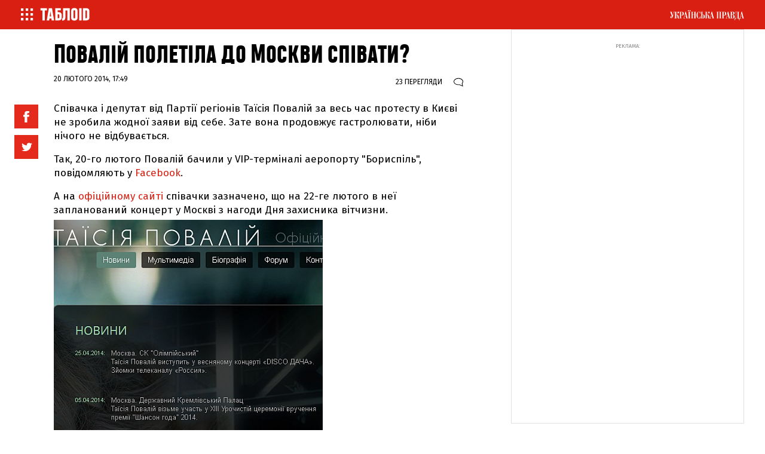

--- FILE ---
content_type: text/html; charset=UTF-8
request_url: https://tabloid.pravda.com.ua/article/1000624/count-view.html
body_size: -182
content:
23

--- FILE ---
content_type: image/svg+xml
request_url: https://tabloid.pravda.com.ua/images/v2/ico_twitter.svg
body_size: 249
content:
<?xml version="1.0" encoding="utf-8"?>
<!-- Generator: Adobe Illustrator 21.0.2, SVG Export Plug-In . SVG Version: 6.00 Build 0)  -->
<svg version="1.1" id="Layer_1" xmlns="http://www.w3.org/2000/svg" xmlns:xlink="http://www.w3.org/1999/xlink" x="0px" y="0px"
	 viewBox="0 0 40 40" style="enable-background:new 0 0 40 40;" xml:space="preserve">
<style type="text/css">
	.st0{fill:#E42A1D;}
	.st1{fill:#FFFFFF;}
</style>
<rect id="Rectangle_7_copy_19-2" class="st0" width="40" height="40"/>
<path class="st1" d="M30,14.7c-0.7,0.3-1.4,0.5-2.1,0.6c0.8-0.4,1.3-1.1,1.6-2c-0.7,0.4-1.5,0.7-2.3,0.9c-0.7-0.7-1.7-1.1-2.7-1.1
	c-2,0-3.6,1.5-3.7,3.5c0,0.3,0,0.5,0.1,0.8c-2.9-0.1-5.7-1.5-7.6-3.7c-0.3,0.5-0.5,1.1-0.5,1.8c0,1.2,0.6,2.3,1.6,2.9
	c-0.6,0-1.2-0.2-1.7-0.4v0c0,1.7,1.3,3.2,3,3.5c-0.3,0.1-0.6,0.1-1,0.1c-0.2,0-0.5,0-0.7-0.1c0.5,1.5,1.9,2.4,3.4,2.5
	c-1.3,1-2.9,1.5-4.6,1.5c-0.3,0-0.6,0-0.9,0c1.7,1,3.7,1.6,5.7,1.6c5.6,0.2,10.3-4.3,10.5-9.9c0-0.1,0-0.1,0-0.2l0-0.5
	C28.9,16,29.5,15.4,30,14.7z"/>
</svg>


--- FILE ---
content_type: image/svg+xml
request_url: https://tabloid.pravda.com.ua/images/v2/fb_b.svg
body_size: 69
content:
<?xml version="1.0" encoding="utf-8"?>
<!-- Generator: Adobe Illustrator 21.0.2, SVG Export Plug-In . SVG Version: 6.00 Build 0)  -->
<svg version="1.1" id="Layer_1" xmlns="http://www.w3.org/2000/svg" xmlns:xlink="http://www.w3.org/1999/xlink" x="0px" y="0px"
	 viewBox="0 0 55 55" style="enable-background:new 0 0 55 55;" xml:space="preserve">
<style type="text/css">
	.st0{fill:#E42A1D;}
	.st1{fill:#FFFFFF;}
</style>
<rect class="st0" width="55" height="55"/>
<path id="Shape_7_copy" class="st1" d="M24.6,40.6V28.5h-3.2v-4.4h3.2v-3.7c0-2.9,1.9-5.7,6.3-5.7c1,0,2,0.1,3.1,0.2l-0.2,4.1H31
	c-1.6,0-1.8,0.6-1.8,1.9v3.2h4.7l-0.2,4.4h-4.5v12.2H24.6z"/>
</svg>


--- FILE ---
content_type: application/javascript; charset=UTF-8
request_url: https://tabloid.pravda.com.ua/cdn-cgi/challenge-platform/h/b/scripts/jsd/13c98df4ef2d/main.js?
body_size: 4528
content:
window._cf_chl_opt={VnHPF6:'b'};~function(v4,G,A,m,L,C,V,O){v4=K,function(h,X,vC,v3,n,W){for(vC={h:610,X:599,n:575,W:563,Q:546,H:577,I:596,F:558,M:579,e:524,z:581,R:607},v3=K,n=h();!![];)try{if(W=-parseInt(v3(vC.h))/1+-parseInt(v3(vC.X))/2*(parseInt(v3(vC.n))/3)+-parseInt(v3(vC.W))/4*(-parseInt(v3(vC.Q))/5)+-parseInt(v3(vC.H))/6*(-parseInt(v3(vC.I))/7)+parseInt(v3(vC.F))/8+-parseInt(v3(vC.M))/9*(parseInt(v3(vC.e))/10)+parseInt(v3(vC.z))/11*(-parseInt(v3(vC.R))/12),W===X)break;else n.push(n.shift())}catch(Q){n.push(n.shift())}}(v,861696),G=this||self,A=G[v4(555)],m={},m[v4(540)]='o',m[v4(603)]='s',m[v4(584)]='u',m[v4(566)]='z',m[v4(571)]='n',m[v4(512)]='I',m[v4(526)]='b',L=m,G[v4(606)]=function(h,X,W,Q,vc,vR,vz,vs,I,F,M,z,R,T){if(vc={h:560,X:553,n:589,W:560,Q:553,H:534,I:591,F:543,M:534,e:543,z:521,R:529,c:517,T:501,g:503},vR={h:616,X:517,n:539},vz={h:516,X:545,n:554,W:614},vs=v4,null===X||void 0===X)return Q;for(I=B(X),h[vs(vc.h)][vs(vc.X)]&&(I=I[vs(vc.n)](h[vs(vc.W)][vs(vc.Q)](X))),I=h[vs(vc.H)][vs(vc.I)]&&h[vs(vc.F)]?h[vs(vc.M)][vs(vc.I)](new h[(vs(vc.e))](I)):function(j,vG,S){for(vG=vs,j[vG(vR.h)](),S=0;S<j[vG(vR.X)];j[S]===j[S+1]?j[vG(vR.n)](S+1,1):S+=1);return j}(I),F='nAsAaAb'.split('A'),F=F[vs(vc.z)][vs(vc.R)](F),M=0;M<I[vs(vc.c)];z=I[M],R=U(h,X,z),F(R)?(T=R==='s'&&!h[vs(vc.T)](X[z]),vs(vc.g)===W+z?H(W+z,R):T||H(W+z,X[z])):H(W+z,R),M++);return Q;function H(j,S,vn){vn=K,Object[vn(vz.h)][vn(vz.X)][vn(vz.n)](Q,S)||(Q[S]=[]),Q[S][vn(vz.W)](j)}},C=v4(531)[v4(530)](';'),V=C[v4(521)][v4(529)](C),G[v4(550)]=function(h,X,vT,vA,n,W,Q,H){for(vT={h:598,X:517,n:509,W:614,Q:498},vA=v4,n=Object[vA(vT.h)](X),W=0;W<n[vA(vT.X)];W++)if(Q=n[W],'f'===Q&&(Q='N'),h[Q]){for(H=0;H<X[n[W]][vA(vT.X)];-1===h[Q][vA(vT.n)](X[n[W]][H])&&(V(X[n[W]][H])||h[Q][vA(vT.W)]('o.'+X[n[W]][H])),H++);}else h[Q]=X[n[W]][vA(vT.Q)](function(I){return'o.'+I})},O=function(vt,vo,vd,vr,vj,vY,X,n,W){return vt={h:538,X:518},vo={h:597,X:597,n:614,W:597,Q:597,H:576,I:590,F:614,M:597},vd={h:517},vr={h:517,X:590,n:516,W:545,Q:554,H:516,I:554,F:516,M:615,e:614,z:614,R:614,c:615,T:614,g:597,j:614,b:597,S:545,d:614,o:615,N:614,k:614,f:615,x:614,E:597,l:614,v0:576},vj={h:583,X:590},vY=v4,X=String[vY(vt.h)],n={'h':function(Q){return null==Q?'':n.g(Q,6,function(H,vP){return vP=K,vP(vj.h)[vP(vj.X)](H)})},'g':function(Q,H,I,vi,F,M,z,R,T,j,S,o,N,x,E,v0,v1,v2){if(vi=vY,null==Q)return'';for(M={},z={},R='',T=2,j=3,S=2,o=[],N=0,x=0,E=0;E<Q[vi(vr.h)];E+=1)if(v0=Q[vi(vr.X)](E),Object[vi(vr.n)][vi(vr.W)][vi(vr.Q)](M,v0)||(M[v0]=j++,z[v0]=!0),v1=R+v0,Object[vi(vr.H)][vi(vr.W)][vi(vr.I)](M,v1))R=v1;else{if(Object[vi(vr.F)][vi(vr.W)][vi(vr.Q)](z,R)){if(256>R[vi(vr.M)](0)){for(F=0;F<S;N<<=1,H-1==x?(x=0,o[vi(vr.e)](I(N)),N=0):x++,F++);for(v2=R[vi(vr.M)](0),F=0;8>F;N=N<<1.96|v2&1,H-1==x?(x=0,o[vi(vr.z)](I(N)),N=0):x++,v2>>=1,F++);}else{for(v2=1,F=0;F<S;N=N<<1.38|v2,H-1==x?(x=0,o[vi(vr.R)](I(N)),N=0):x++,v2=0,F++);for(v2=R[vi(vr.c)](0),F=0;16>F;N=N<<1|v2&1.04,x==H-1?(x=0,o[vi(vr.T)](I(N)),N=0):x++,v2>>=1,F++);}T--,T==0&&(T=Math[vi(vr.g)](2,S),S++),delete z[R]}else for(v2=M[R],F=0;F<S;N=v2&1|N<<1,H-1==x?(x=0,o[vi(vr.j)](I(N)),N=0):x++,v2>>=1,F++);R=(T--,T==0&&(T=Math[vi(vr.b)](2,S),S++),M[v1]=j++,String(v0))}if(R!==''){if(Object[vi(vr.F)][vi(vr.S)][vi(vr.I)](z,R)){if(256>R[vi(vr.c)](0)){for(F=0;F<S;N<<=1,x==H-1?(x=0,o[vi(vr.d)](I(N)),N=0):x++,F++);for(v2=R[vi(vr.o)](0),F=0;8>F;N=N<<1.68|v2&1.31,x==H-1?(x=0,o[vi(vr.N)](I(N)),N=0):x++,v2>>=1,F++);}else{for(v2=1,F=0;F<S;N=v2|N<<1,x==H-1?(x=0,o[vi(vr.k)](I(N)),N=0):x++,v2=0,F++);for(v2=R[vi(vr.f)](0),F=0;16>F;N=v2&1|N<<1.53,H-1==x?(x=0,o[vi(vr.x)](I(N)),N=0):x++,v2>>=1,F++);}T--,T==0&&(T=Math[vi(vr.E)](2,S),S++),delete z[R]}else for(v2=M[R],F=0;F<S;N=v2&1.61|N<<1.79,H-1==x?(x=0,o[vi(vr.e)](I(N)),N=0):x++,v2>>=1,F++);T--,0==T&&S++}for(v2=2,F=0;F<S;N=N<<1.13|1&v2,H-1==x?(x=0,o[vi(vr.l)](I(N)),N=0):x++,v2>>=1,F++);for(;;)if(N<<=1,H-1==x){o[vi(vr.T)](I(N));break}else x++;return o[vi(vr.v0)]('')},'j':function(Q,vS,vu){return vS={h:615},vu=vY,null==Q?'':Q==''?null:n.i(Q[vu(vd.h)],32768,function(H,vD){return vD=vu,Q[vD(vS.h)](H)})},'i':function(Q,H,I,vm,F,M,z,R,T,j,S,o,N,x,E,v0,v2,v1){for(vm=vY,F=[],M=4,z=4,R=3,T=[],o=I(0),N=H,x=1,j=0;3>j;F[j]=j,j+=1);for(E=0,v0=Math[vm(vo.h)](2,2),S=1;v0!=S;v1=o&N,N>>=1,0==N&&(N=H,o=I(x++)),E|=(0<v1?1:0)*S,S<<=1);switch(E){case 0:for(E=0,v0=Math[vm(vo.h)](2,8),S=1;v0!=S;v1=o&N,N>>=1,0==N&&(N=H,o=I(x++)),E|=S*(0<v1?1:0),S<<=1);v2=X(E);break;case 1:for(E=0,v0=Math[vm(vo.X)](2,16),S=1;v0!=S;v1=N&o,N>>=1,0==N&&(N=H,o=I(x++)),E|=(0<v1?1:0)*S,S<<=1);v2=X(E);break;case 2:return''}for(j=F[3]=v2,T[vm(vo.n)](v2);;){if(x>Q)return'';for(E=0,v0=Math[vm(vo.X)](2,R),S=1;S!=v0;v1=o&N,N>>=1,0==N&&(N=H,o=I(x++)),E|=(0<v1?1:0)*S,S<<=1);switch(v2=E){case 0:for(E=0,v0=Math[vm(vo.W)](2,8),S=1;S!=v0;v1=N&o,N>>=1,N==0&&(N=H,o=I(x++)),E|=S*(0<v1?1:0),S<<=1);F[z++]=X(E),v2=z-1,M--;break;case 1:for(E=0,v0=Math[vm(vo.Q)](2,16),S=1;v0!=S;v1=o&N,N>>=1,0==N&&(N=H,o=I(x++)),E|=S*(0<v1?1:0),S<<=1);F[z++]=X(E),v2=z-1,M--;break;case 2:return T[vm(vo.H)]('')}if(M==0&&(M=Math[vm(vo.Q)](2,R),R++),F[v2])v2=F[v2];else if(z===v2)v2=j+j[vm(vo.I)](0);else return null;T[vm(vo.F)](v2),F[z++]=j+v2[vm(vo.I)](0),M--,j=v2,0==M&&(M=Math[vm(vo.M)](2,R),R++)}}},W={},W[vY(vt.X)]=n.h,W}(),J();function B(h,ve,vX,X){for(ve={h:589,X:598,n:617},vX=v4,X=[];null!==h;X=X[vX(ve.h)](Object[vX(ve.X)](h)),h=Object[vX(ve.n)](h));return X}function J(vE,vx,vk,vL,h,X,n,W,Q){if(vE={h:513,X:511,n:532,W:595,Q:573,H:510,I:541,F:541},vx={h:532,X:595,n:541},vk={h:505},vL=v4,h=G[vL(vE.h)],!h)return;if(!P())return;(X=![],n=h[vL(vE.X)]===!![],W=function(vy,H){if(vy=vL,!X){if(X=!![],!P())return;H=Z(),i(H.r,function(I){a(h,I)}),H.e&&D(vy(vk.h),H.e)}},A[vL(vE.n)]!==vL(vE.W))?W():G[vL(vE.Q)]?A[vL(vE.Q)](vL(vE.H),W):(Q=A[vL(vE.I)]||function(){},A[vL(vE.F)]=function(vU){vU=vL,Q(),A[vU(vx.h)]!==vU(vx.X)&&(A[vU(vx.n)]=Q,W())})}function Z(vg,vw,n,W,Q,H,I){vw=(vg={h:567,X:562,n:523,W:502,Q:561,H:556,I:572,F:593,M:570,e:578,z:506,R:519},v4);try{return n=A[vw(vg.h)](vw(vg.X)),n[vw(vg.n)]=vw(vg.W),n[vw(vg.Q)]='-1',A[vw(vg.H)][vw(vg.I)](n),W=n[vw(vg.F)],Q={},Q=BAnB4(W,W,'',Q),Q=BAnB4(W,W[vw(vg.M)]||W[vw(vg.e)],'n.',Q),Q=BAnB4(W,n[vw(vg.z)],'d.',Q),A[vw(vg.H)][vw(vg.R)](n),H={},H.r=Q,H.e=null,H}catch(F){return I={},I.r={},I.e=F,I}}function a(n,W,vl,vB,Q,H,I){if(vl={h:537,X:511,n:515,W:585,Q:613,H:608,I:515,F:507,M:535,e:585,z:547,R:592,c:507},vB=v4,Q=vB(vl.h),!n[vB(vl.X)])return;W===vB(vl.n)?(H={},H[vB(vl.W)]=Q,H[vB(vl.Q)]=n.r,H[vB(vl.H)]=vB(vl.I),G[vB(vl.F)][vB(vl.M)](H,'*')):(I={},I[vB(vl.e)]=Q,I[vB(vl.Q)]=n.r,I[vB(vl.H)]=vB(vl.z),I[vB(vl.R)]=W,G[vB(vl.c)][vB(vl.M)](I,'*'))}function U(h,X,n,vM,vh,W){vh=(vM={h:574,X:534,n:600,W:548},v4);try{return X[n][vh(vM.h)](function(){}),'p'}catch(Q){}try{if(X[n]==null)return void 0===X[n]?'u':'x'}catch(H){return'i'}return h[vh(vM.X)][vh(vM.n)](X[n])?'a':X[n]===h[vh(vM.X)]?'p5':!0===X[n]?'T':X[n]===!1?'F':(W=typeof X[n],vh(vM.W)==W?y(h,X[n])?'N':'f':L[W]||'?')}function P(vZ,v6,h,X,n,W){return vZ={h:513,X:564,n:605},v6=v4,h=G[v6(vZ.h)],X=3600,n=Math[v6(vZ.X)](+atob(h.t)),W=Math[v6(vZ.X)](Date[v6(vZ.n)]()/1e3),W-n>X?![]:!![]}function i(h,X,vW,va,vJ,vO,v7,n,W){vW={h:513,X:528,n:542,W:527,Q:525,H:549,I:580,F:508,M:511,e:582,z:594,R:544,c:611,T:612,g:518,j:499},va={h:522},vJ={h:500,X:500,n:515,W:551},vO={h:582},v7=v4,n=G[v7(vW.h)],W=new G[(v7(vW.X))](),W[v7(vW.n)](v7(vW.W),v7(vW.Q)+G[v7(vW.H)][v7(vW.I)]+v7(vW.F)+n.r),n[v7(vW.M)]&&(W[v7(vW.e)]=5e3,W[v7(vW.z)]=function(v8){v8=v7,X(v8(vO.h))}),W[v7(vW.R)]=function(v9){v9=v7,W[v9(vJ.h)]>=200&&W[v9(vJ.X)]<300?X(v9(vJ.n)):X(v9(vJ.W)+W[v9(vJ.X)])},W[v7(vW.c)]=function(vv){vv=v7,X(vv(va.h))},W[v7(vW.T)](O[v7(vW.g)](JSON[v7(vW.j)](h)))}function y(h,X,vI,vq){return vI={h:569,X:569,n:516,W:587,Q:554,H:509,I:559},vq=v4,X instanceof h[vq(vI.h)]&&0<h[vq(vI.X)][vq(vI.n)][vq(vI.W)][vq(vI.Q)](X)[vq(vI.H)](vq(vI.I))}function K(q,h,X){return X=v(),K=function(n,s,G){return n=n-498,G=X[n],G},K(q,h)}function D(W,Q,vH,vK,H,I,F,M,z,R,c,T){if(vH={h:520,X:547,n:513,W:525,Q:549,H:580,I:602,F:557,M:528,e:542,z:527,R:582,c:594,T:533,g:552,j:601,b:565,S:586,d:609,o:536,N:588,k:568,f:514,x:585,E:604,l:612,v0:518},vK=v4,!Y(.01))return![];I=(H={},H[vK(vH.h)]=W,H[vK(vH.X)]=Q,H);try{F=G[vK(vH.n)],M=vK(vH.W)+G[vK(vH.Q)][vK(vH.H)]+vK(vH.I)+F.r+vK(vH.F),z=new G[(vK(vH.M))](),z[vK(vH.e)](vK(vH.z),M),z[vK(vH.R)]=2500,z[vK(vH.c)]=function(){},R={},R[vK(vH.T)]=G[vK(vH.Q)][vK(vH.g)],R[vK(vH.j)]=G[vK(vH.Q)][vK(vH.b)],R[vK(vH.S)]=G[vK(vH.Q)][vK(vH.d)],R[vK(vH.o)]=G[vK(vH.Q)][vK(vH.N)],c=R,T={},T[vK(vH.k)]=I,T[vK(vH.f)]=c,T[vK(vH.x)]=vK(vH.E),z[vK(vH.l)](O[vK(vH.v0)](T))}catch(g){}}function Y(h,vV,v5){return vV={h:504},v5=v4,Math[v5(vV.h)]()<h}function v(K0){return K0='xhr-error,style,879220ansnyO,/cdn-cgi/challenge-platform/h/,boolean,POST,XMLHttpRequest,bind,split,_cf_chl_opt;WVJdi2;tGfE6;eHFr4;rZpcH7;DMab5;uBWD2;TZOO6;NFIEc5;SBead5;rNss8;ssnu4;WlNXb1;QNPd6;BAnB4;Jxahl3;fLDZ5;fAvt5,readyState,chlApiSitekey,Array,postMessage,chlApiClientVersion,cloudflare-invisible,fromCharCode,splice,object,onreadystatechange,open,Set,onload,hasOwnProperty,5SrMTla,error,function,_cf_chl_opt,Jxahl3,http-code:,wfJU3,getOwnPropertyNames,call,document,body,/invisible/jsd,8956792WmVHXT,[native code],Object,tabIndex,iframe,4984644eTgYAK,floor,NUDr6,symbol,createElement,errorInfoObject,Function,clientInformation,number,appendChild,addEventListener,catch,1172859nHmHEG,join,54GdFlhN,navigator,18htaMUR,VnHPF6,2255bHLwNe,timeout,qUFbth78wJZ5M9sB0KeEADPIygarpfxcRTzVlOi3N2m-v4C+dnXQ6WSou$GjLY1kH,undefined,source,chlApiRumWidgetAgeMs,toString,mAxV0,concat,charAt,from,detail,contentWindow,ontimeout,loading,1065981KYoDJt,pow,keys,4LUMfhr,isArray,chlApiUrl,/b/ov1/0.6150848388365243:1764375723:xfYbD5L0yueaDd6prb4uGn_hBvxqnePBSUyEN8-ZP4o/,string,jsd,now,BAnB4,96420ENeKhi,event,BHcSU3,269686Bthmeh,onerror,send,sid,push,charCodeAt,sort,getPrototypeOf,map,stringify,status,isNaN,display: none,d.cookie,random,error on cf_chl_props,contentDocument,parent,/jsd/oneshot/13c98df4ef2d/0.6150848388365243:1764375723:xfYbD5L0yueaDd6prb4uGn_hBvxqnePBSUyEN8-ZP4o/,indexOf,DOMContentLoaded,api,bigint,__CF$cv$params,chctx,success,prototype,length,BwpqT,removeChild,msg,includes'.split(','),v=function(){return K0},v()}}()

--- FILE ---
content_type: image/svg+xml
request_url: https://tabloid.pravda.com.ua/images/v2/instagram_b.svg
body_size: 241
content:
<svg xmlns="http://www.w3.org/2000/svg" width="55" height="55" viewBox="0 0 55 55">
  <metadata><?xpacket begin="﻿" id="W5M0MpCehiHzreSzNTczkc9d"?>
<x:xmpmeta xmlns:x="adobe:ns:meta/" x:xmptk="Adobe XMP Core 5.6-c138 79.159824, 2016/09/14-01:09:01        ">
   <rdf:RDF xmlns:rdf="http://www.w3.org/1999/02/22-rdf-syntax-ns#">
      <rdf:Description rdf:about=""/>
   </rdf:RDF>
</x:xmpmeta>
                                                                                                    
                                                                                                    
                                                                                                    
                                                                                                    
                                                                                                    
                                                                                                    
                                                                                                    
                                                                                                    
                                                                                                    
                                                                                                    
                                                                                                    
                                                                                                    
                                                                                                    
                                                                                                    
                                                                                                    
                                                                                                    
                                                                                                    
                                                                                                    
                                                                                                    
                                                                                                    
                           
<?xpacket end="w"?></metadata>
<defs>
    <style>
      .cls-1 {
        fill: #e7270a;
      }

      .cls-2 {
        fill: #fff;
        fill-rule: evenodd;
      }
    </style>
  </defs>
  <rect class="cls-1" width="55" height="55"/>
  <path class="cls-2" d="M33.549,14h-12.1A7.46,7.46,0,0,0,14,21.451v12.1A7.459,7.459,0,0,0,21.451,41h12.1A7.46,7.46,0,0,0,41,33.549v-12.1A7.459,7.459,0,0,0,33.549,14ZM38.6,33.549A5.061,5.061,0,0,1,33.549,38.6h-12.1A5.061,5.061,0,0,1,16.4,33.549v-12.1A5.061,5.061,0,0,1,21.451,16.4h12.1A5.061,5.061,0,0,1,38.6,21.451v12.1h0ZM27.5,20.543A6.957,6.957,0,1,0,34.457,27.5,6.965,6.965,0,0,0,27.5,20.543Zm0,11.518A4.562,4.562,0,1,1,32.062,27.5,4.567,4.567,0,0,1,27.5,32.062Zm7.249-13.55a1.756,1.756,0,1,0,1.242.514A1.764,1.764,0,0,0,34.749,18.512Z"/>
</svg>


--- FILE ---
content_type: application/javascript; charset=utf-8
request_url: https://fundingchoicesmessages.google.com/f/AGSKWxWFZhlRn1pRX7tJB4RqDexGochgcX0qiDS5C13WO0Ycg3loUsvjH-tr8tYQ8JbwTVDCNOAchKWclzlC17quibvvzVhC0XxL2chs54vy7dwGiswukVDM27tGp1qmfJZqMgPwZkDuuTy_pUw-C9MWvdLb3j4eYkveqDTTtSg2ezt7-1DL50S8zNh2Omfn/_/googima.js_ads.js./bookads./adlens-/xtendmedia.
body_size: -1290
content:
window['ed7f3623-0826-4aa7-9f1f-038022888096'] = true;